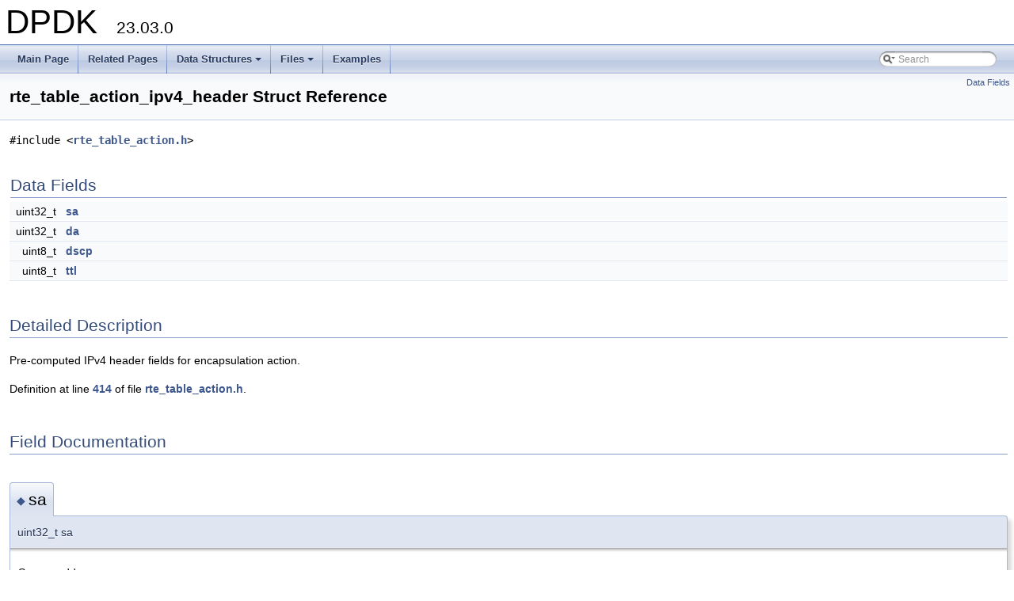

--- FILE ---
content_type: text/html
request_url: http://doc.dpdk.org/api-23.03/structrte__table__action__ipv4__header.html
body_size: 2121
content:
<!DOCTYPE html PUBLIC "-//W3C//DTD XHTML 1.0 Transitional//EN" "http://www.w3.org/TR/xhtml1/DTD/xhtml1-transitional.dtd">
<html xmlns="http://www.w3.org/1999/xhtml">
<head>
<meta http-equiv="Content-Type" content="text/xhtml;charset=UTF-8"/>
<meta http-equiv="X-UA-Compatible" content="IE=9"/>
<meta name="generator" content="Doxygen 1.8.13"/>
<meta name="viewport" content="width=device-width, initial-scale=1"/>
<title>DPDK: rte_table_action_ipv4_header Struct Reference</title>
<link href="tabs.css" rel="stylesheet" type="text/css"/>
<script type="text/javascript" src="jquery.js"></script>
<script type="text/javascript" src="dynsections.js"></script>
<link href="search/search.css" rel="stylesheet" type="text/css"/>
<script type="text/javascript" src="search/searchdata.js"></script>
<script type="text/javascript" src="search/search.js"></script>
<link href="doxygen.css" rel="stylesheet" type="text/css" />
<link href="custom.css" rel="stylesheet" type="text/css"/>
</head>
<body>
<div id="top"><!-- do not remove this div, it is closed by doxygen! -->
<div id="titlearea">
<table cellspacing="0" cellpadding="0">
 <tbody>
 <tr style="height: 56px;">
  <td id="projectalign" style="padding-left: 0.5em;">
   <div id="projectname">DPDK
   &#160;<span id="projectnumber">23.03.0</span>
   </div>
  </td>
 </tr>
 </tbody>
</table>
</div>
<!-- end header part -->
<!-- Generated by Doxygen 1.8.13 -->
<script type="text/javascript">
var searchBox = new SearchBox("searchBox", "search",false,'Search');
</script>
<script type="text/javascript" src="menudata.js"></script>
<script type="text/javascript" src="menu.js"></script>
<script type="text/javascript">
$(function() {
  initMenu('',true,false,'search.php','Search');
  $(document).ready(function() { init_search(); });
});
</script>
<div id="main-nav"></div>
<!-- window showing the filter options -->
<div id="MSearchSelectWindow"
     onmouseover="return searchBox.OnSearchSelectShow()"
     onmouseout="return searchBox.OnSearchSelectHide()"
     onkeydown="return searchBox.OnSearchSelectKey(event)">
</div>

<!-- iframe showing the search results (closed by default) -->
<div id="MSearchResultsWindow">
<iframe src="javascript:void(0)" frameborder="0" 
        name="MSearchResults" id="MSearchResults">
</iframe>
</div>

</div><!-- top -->
<div class="header">
  <div class="summary">
<a href="#pub-attribs">Data Fields</a>  </div>
  <div class="headertitle">
<div class="title">rte_table_action_ipv4_header Struct Reference</div>  </div>
</div><!--header-->
<div class="contents">

<p><code>#include &lt;<a class="el" href="rte__table__action_8h_source.html">rte_table_action.h</a>&gt;</code></p>
<table class="memberdecls">
<tr class="heading"><td colspan="2"><h2 class="groupheader"><a name="pub-attribs"></a>
Data Fields</h2></td></tr>
<tr class="memitem:a33751b24973c1f5badbdc19c44db4206"><td class="memItemLeft" align="right" valign="top">uint32_t&#160;</td><td class="memItemRight" valign="bottom"><a class="el" href="structrte__table__action__ipv4__header.html#a33751b24973c1f5badbdc19c44db4206">sa</a></td></tr>
<tr class="separator:a33751b24973c1f5badbdc19c44db4206"><td class="memSeparator" colspan="2">&#160;</td></tr>
<tr class="memitem:a4665043d0d55c776a1499ad195d0efe8"><td class="memItemLeft" align="right" valign="top">uint32_t&#160;</td><td class="memItemRight" valign="bottom"><a class="el" href="structrte__table__action__ipv4__header.html#a4665043d0d55c776a1499ad195d0efe8">da</a></td></tr>
<tr class="separator:a4665043d0d55c776a1499ad195d0efe8"><td class="memSeparator" colspan="2">&#160;</td></tr>
<tr class="memitem:af6c1c78d408e91d2916add663a491623"><td class="memItemLeft" align="right" valign="top">uint8_t&#160;</td><td class="memItemRight" valign="bottom"><a class="el" href="structrte__table__action__ipv4__header.html#af6c1c78d408e91d2916add663a491623">dscp</a></td></tr>
<tr class="separator:af6c1c78d408e91d2916add663a491623"><td class="memSeparator" colspan="2">&#160;</td></tr>
<tr class="memitem:a4d402503271315376ddf4e47674d4965"><td class="memItemLeft" align="right" valign="top">uint8_t&#160;</td><td class="memItemRight" valign="bottom"><a class="el" href="structrte__table__action__ipv4__header.html#a4d402503271315376ddf4e47674d4965">ttl</a></td></tr>
<tr class="separator:a4d402503271315376ddf4e47674d4965"><td class="memSeparator" colspan="2">&#160;</td></tr>
</table>
<a name="details" id="details"></a><h2 class="groupheader">Detailed Description</h2>
<div class="textblock"><p>Pre-computed IPv4 header fields for encapsulation action. </p>

<p class="definition">Definition at line <a class="el" href="rte__table__action_8h_source.html#l00414">414</a> of file <a class="el" href="rte__table__action_8h_source.html">rte_table_action.h</a>.</p>
</div><h2 class="groupheader">Field Documentation</h2>
<a id="a33751b24973c1f5badbdc19c44db4206"></a>
<h2 class="memtitle"><span class="permalink"><a href="#a33751b24973c1f5badbdc19c44db4206">&#9670;&nbsp;</a></span>sa</h2>

<div class="memitem">
<div class="memproto">
      <table class="memname">
        <tr>
          <td class="memname">uint32_t sa</td>
        </tr>
      </table>
</div><div class="memdoc">
<p>Source address. </p>

<p class="definition">Definition at line <a class="el" href="rte__table__action_8h_source.html#l00415">415</a> of file <a class="el" href="rte__table__action_8h_source.html">rte_table_action.h</a>.</p>

</div>
</div>
<a id="a4665043d0d55c776a1499ad195d0efe8"></a>
<h2 class="memtitle"><span class="permalink"><a href="#a4665043d0d55c776a1499ad195d0efe8">&#9670;&nbsp;</a></span>da</h2>

<div class="memitem">
<div class="memproto">
      <table class="memname">
        <tr>
          <td class="memname">uint32_t da</td>
        </tr>
      </table>
</div><div class="memdoc">
<p>Destination address. </p>

<p class="definition">Definition at line <a class="el" href="rte__table__action_8h_source.html#l00416">416</a> of file <a class="el" href="rte__table__action_8h_source.html">rte_table_action.h</a>.</p>

</div>
</div>
<a id="af6c1c78d408e91d2916add663a491623"></a>
<h2 class="memtitle"><span class="permalink"><a href="#af6c1c78d408e91d2916add663a491623">&#9670;&nbsp;</a></span>dscp</h2>

<div class="memitem">
<div class="memproto">
      <table class="memname">
        <tr>
          <td class="memname">uint8_t dscp</td>
        </tr>
      </table>
</div><div class="memdoc">
<p>DiffServ Code Point (DSCP). </p>

<p class="definition">Definition at line <a class="el" href="rte__table__action_8h_source.html#l00417">417</a> of file <a class="el" href="rte__table__action_8h_source.html">rte_table_action.h</a>.</p>

</div>
</div>
<a id="a4d402503271315376ddf4e47674d4965"></a>
<h2 class="memtitle"><span class="permalink"><a href="#a4d402503271315376ddf4e47674d4965">&#9670;&nbsp;</a></span>ttl</h2>

<div class="memitem">
<div class="memproto">
      <table class="memname">
        <tr>
          <td class="memname">uint8_t ttl</td>
        </tr>
      </table>
</div><div class="memdoc">
<p>Time To Live (TTL). </p>

<p class="definition">Definition at line <a class="el" href="rte__table__action_8h_source.html#l00418">418</a> of file <a class="el" href="rte__table__action_8h_source.html">rte_table_action.h</a>.</p>

</div>
</div>
<hr/>The documentation for this struct was generated from the following file:<ul>
<li>lib/pipeline/<a class="el" href="rte__table__action_8h_source.html">rte_table_action.h</a></li>
</ul>
</div><!-- contents -->
<!-- start footer part -->
<hr class="footer"/><address class="footer"><small>
Generated by &#160;<a href="http://www.doxygen.org/index.html">
<img class="footer" src="doxygen.png" alt="doxygen"/>
</a> 1.8.13
</small></address>
</body>
</html>


--- FILE ---
content_type: application/javascript
request_url: http://doc.dpdk.org/api-23.03/search/searchdata.js
body_size: 612
content:
var indexSectionsWithContent =
{
  0: "_abcdefghiklmnopqrstuvwxyz",
  1: "_lprs",
  2: "cr",
  3: "_cgr",
  4: "_abcdefghiklmnopqrstuvwxyz",
  5: "acdehlmprst",
  6: "dr",
  7: "cefrsw",
  8: "_bcilmoprstuv",
  9: "ad"
};

var indexSectionNames =
{
  0: "all",
  1: "classes",
  2: "files",
  3: "functions",
  4: "variables",
  5: "typedefs",
  6: "enums",
  7: "enumvalues",
  8: "defines",
  9: "pages"
};

var indexSectionLabels =
{
  0: "All",
  1: "Data Structures",
  2: "Files",
  3: "Functions",
  4: "Variables",
  5: "Typedefs",
  6: "Enumerations",
  7: "Enumerator",
  8: "Macros",
  9: "Pages"
};



--- FILE ---
content_type: application/javascript
request_url: http://doc.dpdk.org/api-23.03/menudata.js
body_size: 6171
content:
var menudata={children:[
{text:"Main Page",url:"index.html"},
{text:"Related Pages",url:"pages.html"},
{text:"Data Structures",url:"annotated.html",children:[
{text:"Data Structures",url:"annotated.html"},
{text:"Data Fields",url:"functions.html",children:[
{text:"All",url:"functions.html",children:[
{text:"_",url:"functions.html#index__"},
{text:"a",url:"functions_a.html#index_a"},
{text:"b",url:"functions_b.html#index_b"},
{text:"c",url:"functions_c.html#index_c"},
{text:"d",url:"functions_d.html#index_d"},
{text:"e",url:"functions_e.html#index_e"},
{text:"f",url:"functions_f.html#index_f"},
{text:"g",url:"functions_g.html#index_g"},
{text:"h",url:"functions_h.html#index_h"},
{text:"i",url:"functions_i.html#index_i"},
{text:"k",url:"functions_k.html#index_k"},
{text:"l",url:"functions_l.html#index_l"},
{text:"m",url:"functions_m.html#index_m"},
{text:"n",url:"functions_n.html#index_n"},
{text:"o",url:"functions_o.html#index_o"},
{text:"p",url:"functions_p.html#index_p"},
{text:"q",url:"functions_q.html#index_q"},
{text:"r",url:"functions_r.html#index_r"},
{text:"s",url:"functions_s.html#index_s"},
{text:"t",url:"functions_t.html#index_t"},
{text:"u",url:"functions_u.html#index_u"},
{text:"v",url:"functions_v.html#index_v"},
{text:"w",url:"functions_w.html#index_w"},
{text:"x",url:"functions_x.html#index_x"},
{text:"y",url:"functions_y.html#index_y"},
{text:"z",url:"functions_z.html#index_z"}]},
{text:"Functions",url:"functions_func.html"},
{text:"Variables",url:"functions_vars.html",children:[
{text:"_",url:"functions_vars.html#index__"},
{text:"a",url:"functions_vars_a.html#index_a"},
{text:"b",url:"functions_vars_b.html#index_b"},
{text:"c",url:"functions_vars_c.html#index_c"},
{text:"d",url:"functions_vars_d.html#index_d"},
{text:"e",url:"functions_vars_e.html#index_e"},
{text:"f",url:"functions_vars_f.html#index_f"},
{text:"g",url:"functions_vars_g.html#index_g"},
{text:"h",url:"functions_vars_h.html#index_h"},
{text:"i",url:"functions_vars_i.html#index_i"},
{text:"k",url:"functions_vars_k.html#index_k"},
{text:"l",url:"functions_vars_l.html#index_l"},
{text:"m",url:"functions_vars_m.html#index_m"},
{text:"n",url:"functions_vars_n.html#index_n"},
{text:"o",url:"functions_vars_o.html#index_o"},
{text:"p",url:"functions_vars_p.html#index_p"},
{text:"q",url:"functions_vars_q.html#index_q"},
{text:"r",url:"functions_vars_r.html#index_r"},
{text:"s",url:"functions_vars_s.html#index_s"},
{text:"t",url:"functions_vars_t.html#index_t"},
{text:"u",url:"functions_vars_u.html#index_u"},
{text:"v",url:"functions_vars_v.html#index_v"},
{text:"w",url:"functions_vars_w.html#index_w"},
{text:"x",url:"functions_vars_x.html#index_x"},
{text:"y",url:"functions_vars_y.html#index_y"},
{text:"z",url:"functions_vars_z.html#index_z"}]}]}]},
{text:"Files",url:"files.html",children:[
{text:"File List",url:"files.html"},
{text:"Globals",url:"globals.html",children:[
{text:"All",url:"globals.html",children:[
{text:"_",url:"globals.html#index__"},
{text:"a",url:"globals_a.html#index_a"},
{text:"b",url:"globals_b.html#index_b"},
{text:"c",url:"globals_c.html#index_c"},
{text:"d",url:"globals_d.html#index_d"},
{text:"e",url:"globals_e.html#index_e"},
{text:"f",url:"globals_f.html#index_f"},
{text:"g",url:"globals_g.html#index_g"},
{text:"h",url:"globals_h.html#index_h"},
{text:"i",url:"globals_i.html#index_i"},
{text:"l",url:"globals_l.html#index_l"},
{text:"m",url:"globals_m.html#index_m"},
{text:"n",url:"globals_n.html#index_n"},
{text:"o",url:"globals_o.html#index_o"},
{text:"p",url:"globals_p.html#index_p"},
{text:"r",url:"globals_r.html#index_r"},
{text:"s",url:"globals_s.html#index_s"},
{text:"t",url:"globals_t.html#index_t"},
{text:"u",url:"globals_u.html#index_u"},
{text:"v",url:"globals_v.html#index_v"},
{text:"w",url:"globals_w.html#index_w"}]},
{text:"Functions",url:"globals_func.html",children:[
{text:"_",url:"globals_func.html#index__"},
{text:"c",url:"globals_func_c.html#index_c"},
{text:"g",url:"globals_func_g.html#index_g"},
{text:"r",url:"globals_func_r.html#index_r"}]},
{text:"Variables",url:"globals_vars.html",children:[
{text:"a",url:"globals_vars.html#index_a"},
{text:"c",url:"globals_vars.html#index_c"},
{text:"d",url:"globals_vars.html#index_d"},
{text:"e",url:"globals_vars.html#index_e"},
{text:"l",url:"globals_vars.html#index_l"},
{text:"n",url:"globals_vars.html#index_n"},
{text:"r",url:"globals_vars.html#index_r"},
{text:"s",url:"globals_vars.html#index_s"}]},
{text:"Typedefs",url:"globals_type.html",children:[
{text:"a",url:"globals_type.html#index_a"},
{text:"c",url:"globals_type_c.html#index_c"},
{text:"d",url:"globals_type_d.html#index_d"},
{text:"e",url:"globals_type_e.html#index_e"},
{text:"h",url:"globals_type_h.html#index_h"},
{text:"l",url:"globals_type_l.html#index_l"},
{text:"m",url:"globals_type_m.html#index_m"},
{text:"p",url:"globals_type_p.html#index_p"},
{text:"r",url:"globals_type_r.html#index_r"},
{text:"s",url:"globals_type_s.html#index_s"},
{text:"t",url:"globals_type_t.html#index_t"}]},
{text:"Enumerations",url:"globals_enum.html",children:[
{text:"d",url:"globals_enum.html#index_d"},
{text:"r",url:"globals_enum.html#index_r"}]},
{text:"Enumerator",url:"globals_eval.html",children:[
{text:"c",url:"globals_eval.html#index_c"},
{text:"e",url:"globals_eval_e.html#index_e"},
{text:"f",url:"globals_eval_f.html#index_f"},
{text:"r",url:"globals_eval_r.html#index_r"},
{text:"s",url:"globals_eval_s.html#index_s"},
{text:"w",url:"globals_eval_w.html#index_w"}]},
{text:"Macros",url:"globals_defs.html",children:[
{text:"_",url:"globals_defs.html#index__"},
{text:"b",url:"globals_defs_b.html#index_b"},
{text:"c",url:"globals_defs_c.html#index_c"},
{text:"i",url:"globals_defs_i.html#index_i"},
{text:"l",url:"globals_defs_l.html#index_l"},
{text:"m",url:"globals_defs_m.html#index_m"},
{text:"o",url:"globals_defs_o.html#index_o"},
{text:"p",url:"globals_defs_p.html#index_p"},
{text:"r",url:"globals_defs_r.html#index_r"},
{text:"s",url:"globals_defs_s.html#index_s"},
{text:"t",url:"globals_defs_t.html#index_t"},
{text:"u",url:"globals_defs_u.html#index_u"},
{text:"v",url:"globals_defs_v.html#index_v"}]}]}]},
{text:"Examples",url:"examples.html"}]}
